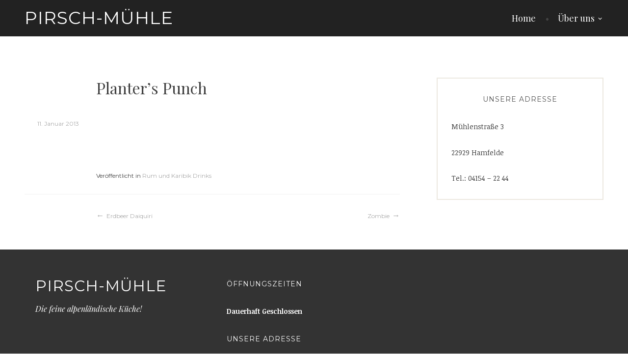

--- FILE ---
content_type: text/html; charset=UTF-8
request_url: http://www.pirsch-muehle.de/planters-punch/
body_size: 4581
content:
<!DOCTYPE html>
<html lang="de">
<head>
<meta charset="UTF-8">
<meta name="viewport" content="width=device-width, initial-scale=1">
<link rel="profile" href="http://gmpg.org/xfn/11">
<link rel="pingback" href="http://www.pirsch-muehle.de/xmlrpc.php">

<title>Planter&#8217;s Punch &#8211; Pirsch-Mühle</title>
<link rel='dns-prefetch' href='//www.pirsch-muehle.de' />
<link rel='dns-prefetch' href='//fonts.googleapis.com' />
<link rel='dns-prefetch' href='//s.w.org' />
<link rel="alternate" type="application/rss+xml" title="Pirsch-Mühle &raquo; Feed" href="http://www.pirsch-muehle.de/feed/" />
<link rel="alternate" type="application/rss+xml" title="Pirsch-Mühle &raquo; Kommentar-Feed" href="http://www.pirsch-muehle.de/comments/feed/" />
		<script type="text/javascript">
			window._wpemojiSettings = {"baseUrl":"https:\/\/s.w.org\/images\/core\/emoji\/13.0.0\/72x72\/","ext":".png","svgUrl":"https:\/\/s.w.org\/images\/core\/emoji\/13.0.0\/svg\/","svgExt":".svg","source":{"concatemoji":"http:\/\/www.pirsch-muehle.de\/wp-includes\/js\/wp-emoji-release.min.js?ver=5.5.17"}};
			!function(e,a,t){var n,r,o,i=a.createElement("canvas"),p=i.getContext&&i.getContext("2d");function s(e,t){var a=String.fromCharCode;p.clearRect(0,0,i.width,i.height),p.fillText(a.apply(this,e),0,0);e=i.toDataURL();return p.clearRect(0,0,i.width,i.height),p.fillText(a.apply(this,t),0,0),e===i.toDataURL()}function c(e){var t=a.createElement("script");t.src=e,t.defer=t.type="text/javascript",a.getElementsByTagName("head")[0].appendChild(t)}for(o=Array("flag","emoji"),t.supports={everything:!0,everythingExceptFlag:!0},r=0;r<o.length;r++)t.supports[o[r]]=function(e){if(!p||!p.fillText)return!1;switch(p.textBaseline="top",p.font="600 32px Arial",e){case"flag":return s([127987,65039,8205,9895,65039],[127987,65039,8203,9895,65039])?!1:!s([55356,56826,55356,56819],[55356,56826,8203,55356,56819])&&!s([55356,57332,56128,56423,56128,56418,56128,56421,56128,56430,56128,56423,56128,56447],[55356,57332,8203,56128,56423,8203,56128,56418,8203,56128,56421,8203,56128,56430,8203,56128,56423,8203,56128,56447]);case"emoji":return!s([55357,56424,8205,55356,57212],[55357,56424,8203,55356,57212])}return!1}(o[r]),t.supports.everything=t.supports.everything&&t.supports[o[r]],"flag"!==o[r]&&(t.supports.everythingExceptFlag=t.supports.everythingExceptFlag&&t.supports[o[r]]);t.supports.everythingExceptFlag=t.supports.everythingExceptFlag&&!t.supports.flag,t.DOMReady=!1,t.readyCallback=function(){t.DOMReady=!0},t.supports.everything||(n=function(){t.readyCallback()},a.addEventListener?(a.addEventListener("DOMContentLoaded",n,!1),e.addEventListener("load",n,!1)):(e.attachEvent("onload",n),a.attachEvent("onreadystatechange",function(){"complete"===a.readyState&&t.readyCallback()})),(n=t.source||{}).concatemoji?c(n.concatemoji):n.wpemoji&&n.twemoji&&(c(n.twemoji),c(n.wpemoji)))}(window,document,window._wpemojiSettings);
		</script>
		<style type="text/css">
img.wp-smiley,
img.emoji {
	display: inline !important;
	border: none !important;
	box-shadow: none !important;
	height: 1em !important;
	width: 1em !important;
	margin: 0 .07em !important;
	vertical-align: -0.1em !important;
	background: none !important;
	padding: 0 !important;
}
</style>
	<link rel='stylesheet' id='wp-block-library-css'  href='http://www.pirsch-muehle.de/wp-includes/css/dist/block-library/style.min.css?ver=5.5.17' type='text/css' media='all' />
<link rel='stylesheet' id='canape-fonts-css'  href='https://fonts.googleapis.com/css?family=Playfair+Display%3A400%2C400italic%2C700%2C700italic%7CNoticia+Text%3A400%2C400italic%2C700%2C700italic%7CMontserrat%3A400%2C700&#038;subset=latin%2Clatin-ext' type='text/css' media='all' />
<link rel='stylesheet' id='genericons-css'  href='http://www.pirsch-muehle.de/wp-content/plugins/jetpack/_inc/genericons/genericons/genericons.css?ver=3.1' type='text/css' media='all' />
<link rel='stylesheet' id='canape-style-css'  href='http://www.pirsch-muehle.de/wp-content/themes/canape/style.css?ver=5.5.17' type='text/css' media='all' />
<!--n2css--><!--n2js--><script type='text/javascript' src='http://www.pirsch-muehle.de/wp-includes/js/jquery/jquery.js?ver=1.12.4-wp' id='jquery-core-js'></script>
<script type='text/javascript' src='http://www.pirsch-muehle.de/wp-includes/js/swfobject.js?ver=2.2-20120417' id='swfobject-js'></script>
<script type='text/javascript' src='http://www.pirsch-muehle.de/wp-content/plugins/page-flip-image-gallery/js/flippingbook.js?ver=0.5.10' id='flippingbook-js'></script>
<link rel="https://api.w.org/" href="http://www.pirsch-muehle.de/wp-json/" /><link rel="alternate" type="application/json" href="http://www.pirsch-muehle.de/wp-json/wp/v2/posts/1745" /><link rel="EditURI" type="application/rsd+xml" title="RSD" href="http://www.pirsch-muehle.de/xmlrpc.php?rsd" />
<link rel="wlwmanifest" type="application/wlwmanifest+xml" href="http://www.pirsch-muehle.de/wp-includes/wlwmanifest.xml" /> 
<link rel='prev' title='Erdbeer Daiquiri' href='http://www.pirsch-muehle.de/erdbeer-daiquiri/' />
<link rel='next' title='Zombie' href='http://www.pirsch-muehle.de/zombie/' />
<meta name="generator" content="WordPress 5.5.17" />
<link rel="canonical" href="http://www.pirsch-muehle.de/planters-punch/" />
<link rel='shortlink' href='http://www.pirsch-muehle.de/?p=1745' />
<link rel="alternate" type="application/json+oembed" href="http://www.pirsch-muehle.de/wp-json/oembed/1.0/embed?url=http%3A%2F%2Fwww.pirsch-muehle.de%2Fplanters-punch%2F" />
<link rel="alternate" type="text/xml+oembed" href="http://www.pirsch-muehle.de/wp-json/oembed/1.0/embed?url=http%3A%2F%2Fwww.pirsch-muehle.de%2Fplanters-punch%2F&#038;format=xml" />
<meta name="generator" content="Elementor 3.11.5; settings: css_print_method-external, google_font-enabled, font_display-auto">
<link rel="icon" href="http://www.pirsch-muehle.de/wp-content/uploads/2013/02/cropped-front_scheune-32x32.png" sizes="32x32" />
<link rel="icon" href="http://www.pirsch-muehle.de/wp-content/uploads/2013/02/cropped-front_scheune-192x192.png" sizes="192x192" />
<link rel="apple-touch-icon" href="http://www.pirsch-muehle.de/wp-content/uploads/2013/02/cropped-front_scheune-180x180.png" />
<meta name="msapplication-TileImage" content="http://www.pirsch-muehle.de/wp-content/uploads/2013/02/cropped-front_scheune-270x270.png" />
</head>

<body class="post-template-default single single-post postid-1745 single-format-standard group-blog elementor-default elementor-kit-2594">
<div id="page" class="hfeed site">
	<a class="skip-link screen-reader-text" href="#content">Zum Inhalt springen</a>

	<header id="masthead" class="site-header" role="banner">
		<div class="wrapper">
			<div class="header-inner">
				<div class="site-branding">
					
											<p class="site-title"><a href="http://www.pirsch-muehle.de/" rel="home">Pirsch-Mühle</a></p>
										<p class="site-description">Die feine alpenländische Küche! </p>
				</div><!-- .site-branding -->

								<button class="menu-toggle" aria-controls="primary-menu" aria-expanded="false">Menü</button>
				<nav id="site-navigation" class="main-navigation" role="navigation">
					<div class="menu-header-menu-container"><ul id="primary-menu" class="menu"><li id="menu-item-29" class="menu-item menu-item-type-custom menu-item-object-custom menu-item-29"><a title="Startseite" href="http://pirsch-muehle.de/">Home</a></li>
<li id="menu-item-164" class="menu-item menu-item-type-post_type menu-item-object-page menu-item-has-children menu-item-164"><a href="http://www.pirsch-muehle.de/kontakt-2/">Über uns</a>
<ul class="sub-menu">
	<li id="menu-item-2503" class="menu-item menu-item-type-post_type menu-item-object-page menu-item-2503"><a href="http://www.pirsch-muehle.de/uber-uns/unsere-geschichte/">Unsere Geschichte</a></li>
	<li id="menu-item-2498" class="menu-item menu-item-type-post_type menu-item-object-page menu-item-2498"><a href="http://www.pirsch-muehle.de/kontakt-2/impressum/">Impressum</a></li>
</ul>
</li>
</ul></div>				</nav><!-- #site-navigation -->
							</div><!-- .header-inner -->
		</div><!-- .wrapper -->
	</header><!-- #masthead -->

	<div id="content" class="site-content">

	<div id="primary" class="content-area">
		<main id="main" class="site-main" role="main">

		
			
<article id="post-1745" class="post-1745 post type-post status-publish format-standard hentry category-rum-und-karibik-drinks">

	
	<header class="entry-header">
		<h2 class="entry-title">Planter&#8217;s Punch</a>	</header><!-- .entry-header -->

	<div class="entry-body">
		<div class="entry-meta">
			<span class="posted-on"><a href="http://www.pirsch-muehle.de/planters-punch/" rel="bookmark"><time class="entry-date published" datetime="2013-01-11T12:26:55+01:00">11. Januar 2013</time><time class="updated" datetime="2016-11-20T02:23:59+01:00">20. November 2016</time></a></span>		</div><!-- .entry-meta -->


		<div class="entry-content">
			
					</div><!-- .entry-content -->


		<footer class="entry-meta">
			<span class="cat-links">Veröffentlicht in <a href="http://www.pirsch-muehle.de/category/getraenkekarte/cocktails/rum-und-karibik-drinks/" rel="category tag">Rum und Karibik Drinks</a></span>		</footer><!-- .entry-meta -->
	</div><!-- .entry-body -->

</article><!-- #post-## -->


			
	<nav class="navigation post-navigation" role="navigation" aria-label="Beiträge">
		<h2 class="screen-reader-text">Beitragsnavigation</h2>
		<div class="nav-links"><div class="nav-previous"><a href="http://www.pirsch-muehle.de/erdbeer-daiquiri/" rel="prev">Erdbeer Daiquiri</a></div><div class="nav-next"><a href="http://www.pirsch-muehle.de/zombie/" rel="next">Zombie</a></div></div>
	</nav>
			
		
		</main><!-- #main -->
	</div><!-- #primary -->


<div id="secondary" class="widget-area sidebar-widget-area" role="complementary">
	<aside id="text-10" class="widget widget_text"><h3 class="widget-title">Unsere Adresse</h3>			<div class="textwidget"><p>Mühlenstraße 3</p>
<p>22929 Hamfelde</p>
<p>Tel.: 04154 &#8211; 22 44</p>
</div>
		</aside></div><!-- #secondary -->

	</div><!-- #content -->

		
<div id="tertiary" class="pre-footer " role="complementary" style="">
	<div class="inner">
		<div class="footer-branding ">
						<div class="footer-site-branding">
				<p class="footer-site-title"><a href="http://www.pirsch-muehle.de/" title="Pirsch-Mühle" rel="home">Pirsch-Mühle</a></p>
									<p class="footer-site-description">Die feine alpenländische Küche! </p>
							</div><!-- .site-branding -->
			
					</div>

		
			<div class="widget-area footer-widget-area">
									<div id="widget-area-2" class="widget-area">
						<aside id="text-12" class="widget widget_text"><h3 class="widget-title">Öffnungszeiten</h3>			<div class="textwidget"><p><strong>Dauerhaft Geschlossen</strong></p>
</div>
		</aside><aside id="text-8" class="widget widget_text"><h3 class="widget-title">Unsere Adresse</h3>			<div class="textwidget"><p>Mühlenstraße 3<br />
22929 Hamfelde</p>
</div>
		</aside>					</div><!-- #widget-area-2 -->
				
				
			</div><!-- .footer-widget-area -->

		
	</div>
</div><!-- #tertiary -->

		<footer id="colophon" class="site-footer" role="contentinfo">
			<div class="site-info">
				<a href="https://de.wordpress.org/">Stolz präsentiert von WordPress</a>
				<span class="sep"> | </span>
				Theme: canape von <a href="https://wordpress.com/themes/" rel="designer">Automattic</a>.			</div><!-- .site-info -->
		</footer><!-- #colophon -->
</div><!-- #page -->


<!-- Google Universal Analytics for WordPress v2.4.3 -->

<script>

	(function(i,s,o,g,r,a,m){i['GoogleAnalyticsObject']=r;i[r]=i[r]||function(){
	(i[r].q=i[r].q||[]).push(arguments)},i[r].l=1*new Date();a=s.createElement(o),
	m=s.getElementsByTagName(o)[0];a.async=1;a.src=g;m.parentNode.insertBefore(a,m)
	})(window,document,'script','//www.google-analytics.com/analytics.js','ga');

	ga('create', 'UA-36956451-1', 'auto');




	ga('set', 'forceSSL', true);
	ga('send', 'pageview');

</script>
<!-- Google Universal Analytics for WordPress v2.4.3 - https://wordpress.org/plugins/google-universal-analytics -->

<script type='text/javascript' src='http://www.pirsch-muehle.de/wp-content/themes/canape/js/canape.js?ver=20150825' id='canape-script-js'></script>
<script type='text/javascript' src='http://www.pirsch-muehle.de/wp-content/themes/canape/js/navigation.js?ver=20120206' id='canape-navigation-js'></script>
<script type='text/javascript' src='http://www.pirsch-muehle.de/wp-content/themes/canape/js/skip-link-focus-fix.js?ver=20130115' id='canape-skip-link-focus-fix-js'></script>
<script type='text/javascript' src='http://www.pirsch-muehle.de/wp-includes/js/wp-embed.min.js?ver=5.5.17' id='wp-embed-js'></script>

</body>
</html>
